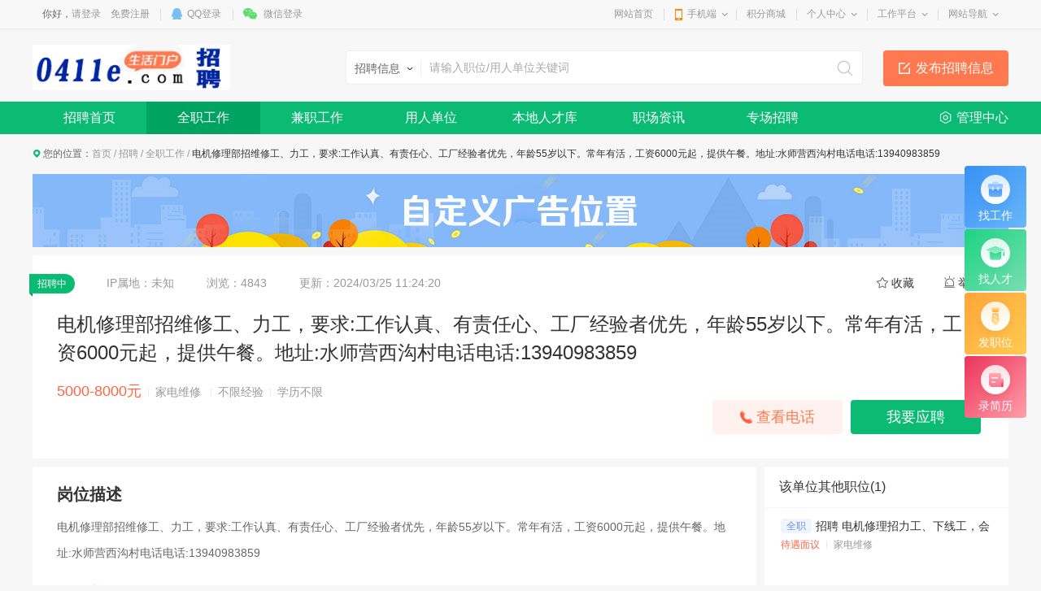

--- FILE ---
content_type: text/html; charset=utf-8
request_url: https://www.0411e.com/job/FullDetail_451
body_size: 15371
content:

<!DOCTYPE html>
<html>
<head>
<meta charset="utf-8" />

<title>电机修理部招维修工、力工，要求:工作认真、有责任心、工厂经验者优先，年龄55岁以下。常年有活，工资6000元起，提供午餐。地址:水师营西沟村电话电话:13940983859-水营电机修理-全职招聘详情-大连0411e.com</title>
<meta name="keywords" content="诚聘家电维修 、不限学历、不限经验、工资5000-8000元" />
<meta name="description" content="电机修理部招维修工、力工，要求:工作认真、有责任心、工厂经验者优先，年龄55岁以下。常年有活，工资6000元起，提供午餐。地址:水师营西沟村电话电话:13940983859" />

<link href="https://www.0411e.com/template/pc/main/default/skin/job_v10.css" type="text/css" rel="stylesheet" />
<style>
.g-desc01 span.display_no_{display:none}
.g-desc01 em.display_no_{display:none}
.jobtype-15 .joblist1{ display:none}
.jobtype-14 .joblist2{ display:none}
.m-pop .item-t1 span.sp3{color:#666}
.m-pop .form2 { padding:0 20px; font-size:14px;}
.m-pop .form2 .t2 h3{font-size:16px;font-weight:500;color:#333;line-height:23px;margin-bottom:12px}
.m-pop .form2 .t2{margin-bottom:16px;overflow:hidden}
.m-pop .a-19{ display: block; width: 200px; margin: 0 auto; font-size: 16px;border-radius:4px;height:37px;color:#fff;background-color:#0cbb73;text-align:center;line-height:37px;margin-bottom:20px}
.m-pop .inner .top1{height:47px;line-height:47px;text-align:center}
.m-pop .inner .top1 h3{font-size:16px;color:#999;font-weight:400}
.m-pop .inner .form2{padding:18px 12px 12px;overflow:hidden}
.m-pop .inner .form2 label{display:block;width:33.33%;float:left}
.m-pop .inner .form2 label input{position:absolute;left:-99999px}
.m-pop .inner .form2 label span{display:block;position:relative;height:31px;margin:0 4.5px 9px;line-height:31px;background-color:#f7f7f7;border-radius:4px;text-align:center;font-size:14px;color:#666}
.m-pop .inner .form2 label.checked span{background:rgba(12,187,115,.1); color:#0cbb73}
.m-pop .inner .form2 label.checked span i{display:block;position:absolute;top:0;right:0;width:15px;height:15px;background-position:-146px -249px}
.m-pop .inner .top1 .closes { cursor: pointer; position: absolute; top: 6px; right: 6px; width: 28px; height: 28px; background: url("https://www.0411e.com/template/pc/main/default/images/sys_tips_bg_x11.png") no-repeat -142px -17px;}
.jobtype-15 .g-tip02,.jobtype-14 .g-tip02 { height:20px; overflow:hidden;}
body .wrapper .content .display_truexueli_0 { display:inline;}
.wrapper .display_false2_1 { display:block;}
</style>
<style>
.wrapper .navWrap,.wrapper .fc_navWrap { background-color:;}
.wrapper .nav ul li a:hover,.wrapper .fc_navWrap .fc_nav li a:hover { background-color:;}
.wrapper .nav ul li a.select,.wrapper .fc_navWrap .fc_nav li a.select { background-color:;}
.footWrap .foot_Mid { background-color:;}
</style>
<link href="https://www.0411e.com/template/pc/main/default/skin/g2013.css" type="text/css" rel="stylesheet" />
<link href="https://www.0411e.com/template/pc/main/default/skin/common2013.css?timer=20200908" type="text/css" rel="stylesheet" />
<link href="https://www.0411e.com/template/pc/main/default/skin/head_8.css" type="text/css" rel="stylesheet" />
<script>window['UserCookieName']='mh163knew_www0411ecom_fuser';</script>
<script src="https://www.0411e.com/template/pc/main/default/js/jquery-3.7.0.min.js"></script>
<script src="https://www.0411e.com/template/pc/main/default/js/jquery.cookie.js"></script>
<script src="https://www.0411e.com/template/pc/main/default/js/jquery.qrcode.min.js"></script>
<script src="https://www.0411e.com/template/pc/main/default/js/common2013.js"></script>
<script src="https://www.0411e.com/template/pc/main/default/js/head8.js"></script>
</head>
<body>
<div class="wrapper head8">
<!--header-->
<div id="header">
	<div class="public-top-layout">
		<div class="topBar w-1200">
			<div class="quick-menu login_info" style="float:left;" id="login_info">
				<input type="hidden" value="" data-chrname="" data-isadmin="0" id="LoginUserInfo" />
				<script>jQuery(document).ready(function(){getLoginUserInfo("https://www.0411e.com/","https://www.0411e.com/template/pc/main/default/",'1','{$isweixinlogin}','{$Tempid}');});</script>
			</div>
			<div class="quick-menu">
			   <dl class="s"> 
				   <dt class="zn"><a href="https://www.0411e.com/">网站首页</a></dt>
			   </dl>
			   <dl class="xian"></dl>
			   <dl class="">
				<dt class="mobile2"><a href="javascript:void(0);">手机端</a><i></i></dt>
				<dd class="wap_node clearfix" style="right:0; left:auto;">
					<table cellpadding="0" cellspacing="0" border="0">
						<tr>
							<td class="list list_1"><div id="shoujiban_img" data-url="https://www.0411e.com/" style="padding:8px;"></div>手机版</td>
							<td class="list"><img src="../UploadFile/common/wechat//2022/07-06/cd571fd9-e08a-4742-91ed-f8efc134d62f.png" class="gongzhonghao_img" alt="dalian0411e" />微信公众号</td>
							<td class="list list_3 display0"><img src="" id="Wechatapp_10" alt="" />同城小程序</td>
							<td class="list list_3 display0"><img src="" id="Wechatapp_11" alt="" />房产小程序</td>
							<td class="list list_3 display0"><img src="" id="Wechatapp_13" alt="" />商城小程序</td>
							<td class="list list_3 display0"><img src="" id="Wechatapp_36" alt="" />招聘小程序</td>
							<td class="list list_3 display0"><img src="" id="Wechatapp_51" alt="" />相亲小程序</td>
						</tr>
					</table>
				  <div class="list"></div>
				</dd>
			  </dl>
			   <dl class="xian"></dl>
			   <dl class="s"> 
				   <dt class="zn"><a href="https://www.0411e.com/member/giftexchange">积分商城</a></dt>
			   </dl>
			   <dl class="xian"></dl>
			  <dl class="long">
				<dt><a href="https://www.0411e.com/member/">个人中心</a><i></i></dt>
				<dd>
				  <ul>
					<li><a href="https://www.0411e.com/member/userbasic">基本资料</a></li>
					<li class="display1"><a href="https://www.0411e.com/memberinfo/infomgr">我的信息</a></li>
					<li><a href="https://www.0411e.com/member/modifyuserpass">修改密码</a></li>
				  </ul>
				</dd>
			  </dl>
			  <dl class="xian"></dl>
			  <dl class="long">
				<dt><a href="javascript:void(0);">工作平台</a><i></i></dt>
				<dd>
				  <ul>
					<li class="display1"><a href="https://www.0411e.com/memberjob/companyjoblist" target="_blank">招聘平台</a></li>
					<li class="display1"><a href="https://www.0411e.com/memberhouse/agentmain" target="_blank">中介平台</a></li>
					<li class="display1"><a href="https://www.0411e.com/memberhouse/xinfangguanli" target="_blank">楼盘平台</a></li>
					<li class="display1"><a href="https://www.0411e.com/membermall/haodian" target="_blank">好店平台</a></li>
					<li class="display1"><a href="https://www.0411e.com/memberlove/hongniang" target="_blank">红娘平台</a></li>
					<li><a href="https://www.0411e.com/member/" target="_blank">会员中心</a></li>
				  </ul>
				</dd>
			  </dl>
			  <dl class="xian"></dl>
			  <dl class="long">
				<dt><a href="javascript:void(0);">网站导航</a><i></i></dt>
				<dd>
				  <ul>
					<li><a href="https://www.0411e.com/notice/noticelist">网站公告</a></li>
				  </ul>
				</dd>
			  </dl>
			</div>
		</div>
	</div>
	<div class="header">
		<div class="clearfix w-1200 po_re" id="header_wrap" style="z-index:2;">
			<div style="display:none;" id="ind_head_cb"><div class="head_ad w-1200"><div id="adv_forum_home_full"></div></div></div>
			<div class="logo fl">
				<a href="https://www.0411e.com/"><img src="/UploadFile/image/2022/07-06/20220706111333_36280.jpg" alt="大连0411e.com" /></a>
			</div>
			<a href="/memberinfo/InfoPublish" id="header_wrap_btn" class="hea_bot display1" data-ishouseshow="1" data-isjobshow="1">我要发布信息</a>
			<div class="search fr" id="header_wrap_search"><form id="searchform1" target="_blank" action="/common/search">
				<input type="hidden" id="keyword_c" name="searchtype" value="1" />
				<div class="nav_bbs" id="nav">
					<p class="set">生活信息</p>
					<ul class="keyword_new">
						<li data-val="1" class="display1">生活信息</li>
						<li data-val="7" class="display1">二手房</li>
						<li data-val="6" class="display1">出租房</li>
						<li data-val="8" class="display1">商铺门面</li>
						<li data-val="13" class="display1">新楼盘</li>
						<li data-val="11" class="display1">小区</li>
						<li data-val="10" class="display1">中介门店</li>
						<li data-val="20" class="display1">文章资讯</li>
						<li data-val="3" class="display1">招聘信息</li>
						<li data-val="14" class="display1">社区搜索</li>
					</ul>
				</div><input type="text" name="search" class="search_text" x-webkit-speech placeholder="请输入关键字" />
				<input type="submit" value="搜索" class="search_sub" />
				</form>
			</div>
			
			
			<div class="header_search_house" id="header_wrap_search_house" style="display:none;">
				<ul class="keyword_tab clearfix">
					<li data-val="13" class="item on">新房</li>
					<li data-val="7" class="item">二手房</li>
					<li data-val="6" class="item">出租房</li>
					<li data-val="11" class="item">小区</li>
				</ul>
				<form target="_blank" id="searchform2" action="/common/search">
					<input type="hidden" id="keyword_h" name="searchtype" value="13" />
					<input type="text" name="search" id="search_keywords" class="search_text" x-webkit-speech placeholder="搜索楼盘名称、楼盘位置、开发商…" autocomplete="off" />
					<input type="submit" value="搜索" class="search_sub" />
				</form>
				<ul class="header_search_house_po" id="header_search_house_po"></ul>
			</div>
			
			
			<div class="header_menu_house" id="header_wrap_menu_house" style="display:none;">
				<div class="right"><a href="/memberhouse/publishhouse">发布房源</a></div>
				<div class="left"><a href="/house/onesearch" target="_blank" class="hezuo" id="header_search_house_isloupanuser" data-val="{$isloupanuser}">楼盘合作</a><a href="/memberhouse/mendianapply" target="_blank" class="ruzhu" id="header_search_house_iszhongjie" data-val="{$iszhongjie}">中介入驻</a></div>
			</div>
			
			
			
		</div>
		<div class="navWrap clearfix">
			<div class="nav w-1200" id="channel_nav">
				<ul>
					
					<li><a href="https://www.0411e.com/" target="" style="color:;">首页</a></li>
					
					<li><a href="/info/" target="" style="color:;">信息</a></li>
					
					<li><a href="/job/" target="" style="color:;">招聘</a></li>
					
					<li><a href="/house/" target="" style="color:;">房产</a></li>
					
					<li><a href="/love/" target="" style="color:;">相亲</a></li>
					
					<li><a href="/article/" target="" style="color:;">资讯</a></li>
					
					<li><a href="/mall/haodian" target="" style="color:;">好店</a></li>
					
					<li><a href="/mall/" target="" style="color:;">商城</a></li>
					
					<li><a href="/active/" target="" style="color:;">活动</a></li>
					
					<li><a href="/tieba/" target="" style="color:;">社区</a></li>
					
				</ul>
			</div>
		</div>
	</div>
</div>
<div class="content w-1200 clearfix">
</div>
<div class="fc_navWrap clearfix">
	<div class="fc_nav w-1200" id="job_nav">
		<ul>
			
			<li><a href="/job/index" target="" style="color:;">招聘首页</a></li>
			
			<li><a href="/job/fulllist" target="" style="color:;">全职工作</a></li>
			
			<li><a href="/job/partlist" target="" style="color:;">兼职工作</a></li>
			
			<li><a href="/job/companylist" target="" style="color:;">用人单位</a></li>
			
			<li><a href="/job/resumelist" target="" style="color:;">本地人才库</a></li>
			
			<li><a href="/job/newslist" target="" style="color:;">职场资讯</a></li>
			
			<li><a href="/job/zhuanchang" target="" style="color:;">专场招聘</a></li>
			
			<li class="lastli"><a href="https://www.0411e.com/memberjob/companyjoblist" target="_blank">管理中心</a></li>
		</ul>
	</div>
</div>
<div class="m-aside">
	<div class="item s1">
		<a href="https://www.0411e.com/job/fulllist">
			<div class="icon">
				<img src="https://www.0411e.com/template/pc/main/default/images/job/f1-icon01.png" alt="" />
			</div>
			<h3>找工作</h3>
		</a>
	</div>
	<div class="item s2">
		<a href="https://www.0411e.com/job/resumelist">
			<div class="icon">
				<img src="https://www.0411e.com/template/pc/main/default/images/job/f1-icon02.png" alt="" />
			</div>
			<h3>找人才</h3>
		</a>
	</div>
	<div class="item s3">
		<a href="/memberjob/publishfulltimejob">
			<div class="icon"><img src="https://www.0411e.com/template/pc/main/default/images/job/f1-icon03.png" alt="" /></div>
			<h3>发职位</h3>
		</a>
	</div>
	<div class="item s4">
		<a href="/memberjob/myresume">
			<div class="icon"><img src="https://www.0411e.com/template/pc/main/default/images/job/f1-icon04.png" alt="" /></div>
			<h3>录简历</h3>
		</a>
	</div>
	<div class="item s5" id="goTop" style="display:none;">
		<a href="javascript:;" class="js-top">
			<div class="icon"><img src="https://www.0411e.com/template/pc/main/default/images/job/f1-icon05.png" alt="" /></div>
			<h3>返回顶部</h3>
		</a>
	</div>
</div>
<div class="w-1200">
	<div class="po_hder" id="po_hder">
		<div class="m-tit01 w-1200">
			<h3><span>电机修理部招维修工、力工，要求:工作认真、有责任心、工厂经验者优先，年龄55岁以下。常年有活，工资6000元起，提供午餐。地址:水师营西沟村电话电话:13940983859</span><em class="g-tip03 display0">顶</em><em class="g-tip03 tip02 display0">荐</em><em class="g-tip03 tip03 display0">急</em></h3>
			<div class="g-desc01">
				<p><span class="price"><i>5000-8000元</i></span><em></em>家电维修 <em></em>不限经验<font class="display0 display_truexueli_0"><em></em>学历不限</font><font class="display0"><em></em>不限以上学历</font></p>
			</div>
			<div class="bottom">
				<div class="g-btn02 display1">
					<div class="item s1"><a href="#" onclick="return toCall();"><span>查看电话</span></a></div>
					<div class="item s2"><a href="#" onclick="return toJob();" id="toJobBtn2">我要应聘</a></div>
				</div>
				<div class="g-btn02 display0 display_false_1" style="background-color: #f3f3f3; padding: 0 20px; line-height: 40px; border-radius: 4px; font-size: 14px; color: #999;">
					信息已经过期，联系方式已屏蔽
				</div>
			</div>
		</div>
	</div>
	
	
	<div class="cur">您的位置：<a href="https://www.0411e.com/">首页</a> <em>/</em> <a href="https://www.0411e.com/job/">招聘</a> <em>/</em> <a href="https://www.0411e.com/job/fulllist">全职工作</a> <em>/</em> <span>电机修理部招维修工、力工，要求:工作认真、有责任心、工厂经验者优先，年龄55岁以下。常年有活，工资6000元起，提供午餐。地址:水师营西沟村电话电话:13940983859</span></div>
	
<!-- type 3自定义 2轮播图 1图片 -->

<div class="x15sdv display_3_3"><p><img src="https://www.0411e.com/UploadFile/image/20190513/20190513112341_37170.jpg" alt=""/></p></div>
<div class="x15sdv display_1_3"><p><a target="_blank" href=""><img src="https://www.0411e.com/" /></a></p></div>

	<div class="display0 display_false2_0" style="color:#ff9501; background-color:#fdfdf2; border:1px solid #faf0d9; text-align:center; padding:10px 0;margin-top:10px; font-size:14px;">信息未审核或下架中，当前页面为预览效果，仅管理员可见</div>
	<!-- m-tit01 -->
	<div class="m-box02 m-tit01" style="margin-top:10px;">
		<div class="content">
			<div class="top fix">
				<div class="right">
					<!-- g-btn01 -->
					 <div class="g-btn01">
							<div class="item s1"><a href="javascript:void(0);" onClick="return toFav(this);" id="toFav" class="ico js-select"><span class="normal">收藏</span><span class="select">已收藏</span></a></div>
							<!--<div class="item s2" id="share_node">
								<a href="javascript:void(0);" class="ico bds_more">分享</a>
								<div class="share_node_inner">
									<div class="l">分享到：</div>
									<div class="l"></div>
								</div>
								
							</div>-->
							<div class="item s3"><a href="javascript:;" class="ico" id="myJubao">举报</a></div>
						</div>
					<!-- g-btn01 end -->
				</div>
				<div class="left">
					<p>
					<em class="g-tip04 display1">招聘中</em><em class="g-tip04 s4 display0 display_false_1">已过期</em>
					<span>IP属地：<font id="ipadd" data-val="123.185.86.188">未知</font></span>
					<span>浏览：4843</span>
					<span>更新：<span class="time update_time">2024/03/25 11:24:20</span></span>
					</p>
				</div>
			</div>
			<h3><span>电机修理部招维修工、力工，要求:工作认真、有责任心、工厂经验者优先，年龄55岁以下。常年有活，工资6000元起，提供午餐。地址:水师营西沟村电话电话:13940983859</span><em class="g-tip03 display0">顶</em><em class="g-tip03 tip02 display0">荐</em><em class="g-tip03 tip03 display0">急</em></h3>
			<div class="g-desc01">
				<p><span class="price"><i>5000-8000元</i></span><em></em>家电维修 <em></em>不限经验<font class="display0 display_truexueli_0"><em></em>学历不限</font><font class="display0"><em></em>不限以上学历</font></p>
			</div>
			<div class="bottom">
				<div class="g-btn02 display1">
					<div class="item s1"><a href="#" onClick="return toCall();"><span>查看电话</span></a></div>
					<div class="item s2"><a href="#" onClick="return toJob();" id="toJobBtn">我要应聘</a></div>
				</div>
				<div class="g-btn02 display0 display_false_1" style="background-color: #f3f3f3; padding: 0 20px; line-height: 40px; border-radius: 4px; font-size: 14px; color: #999;">
					信息已经过期，联系方式已屏蔽
				</div>
				<div class="g-tip02">
					
				</div>
			</div>
		</div>
	</div>

	<!-- m-tit01 -->
	<!-- row-main -->
	<div class="row-main">
		<div class="col-main m-box" id="colmain">
					<div class="m-desc01">
						<div class="item s1">
							<h2>岗位描述</h2>
							<div class="desc">电机修理部招维修工、力工，要求:工作认真、有责任心、工厂经验者优先，年龄55岁以下。常年有活，工资6000元起，提供午餐。地址:水师营西沟村电话电话:13940983859</div>
						</div>
				<div class="item s2">
					<h2>用人单位</h2>
					
					<div class="f-tit01">
						<div class="pic">
							<a href="CompanyDetail_211">
								<img src="https://www.0411e.com/" onerror="this.src='https://www.0411e.com/template/pc/main/default/images/company_nofind.png';this.onerror='';" alt=""/>
							</a>
						</div>
						<div class="txt">
							<h3><a href="CompanyDetail_211" id="chrloupan">水营电机修理</a>
							<em class="g-tip01 display0">名企</em>
							<em class="g-tip01 tip02 display0">已认证</em></h3>
							<div class="g-desc01">
								<p>个体商户 · 10-20人 · 生产制造</p>
							</div>
						</div>
					</div>
					
				</div>
				
				<script>window['gpsx']='121.2852';window['gpsy']='38.81858';</script>
				<div class="item s3">
					<h2>工作地址</h2>
					<div class="map" data-gpsx="121.2852" data-gpsy="38.81858" >
						<div class="pos"><span>旅顺口区水师营 旅顺水师营</span></div>
						<div id="allmap"></div>
					</div>
				</div>
				
			</div>
		</div>
		<div class="col-aside m-box" id="colsub">
			<!-- g-tit04 -->
			<div class="g-tit04">
				<h2>该单位其他职位(<span class="job_num">1</span>)</h2>
			</div>
			<!-- g-tit04 end -->
			<!-- 企业其他岗位 -->
			<div class="m-fq04">
				<ul class="ul-fq04">
				
				<li class="jobtype-14">
					<div class="inner">
						<h3 class="joblist1"><em class="g-tip05">全职</em><a href="fulldetail_422">招聘 电机修理招力工、下线工，会电焊者优先</a></h3>
						<h3 class="joblist2"><em class="g-tip05 tip02">兼职</em><a href="partdetail_422">招聘 电机修理招力工、下线工，会电焊者优先</a></h3>
						<div class="g-desc01">
							<p class="joblist1"><span class="price">待遇面议</span><em></em>家电维修 </p>
							<p class="joblist2"><span class="price display0">0元/月</span><span class="price display0 display_false_0">面议</span><em></em>家电维修 </p>
						</div>
						<div class="g-tip02">
							
						</div>
					</div>
				</li>
				
				</ul>
			</div>
		</div>
	</div>
	<div class="g-tit05">
		<h2><span>为您推荐</span></h2>
		<a href="fulllist" class="more">更多职位</a>
	</div>
	<!-- 推荐岗位 -->
	<div class="m-fq06">
		<ul class="ul-fq02 ul-fq02-02 fix" id="job_list">
		
		<li>
		<div class="inner">
			<div class="tit">
				<div class="time">2026/01/17 19:18:46</div>
				<div class="con">
					<h3><a href="fulldetail_535">旅顺船舶配件加工厂招聘 质检员一人 月薪3500---4500 有工作经验者优先 </a>
						<em class="g-tip03 display1">顶</em>
						<em class="g-tip03 tip02 display1">荐</em>
						<em class="g-tip03 tip03 display1">急</em>
					</h3>
					<div class="g-desc01">
						<p><span class="price display_no_3000-5000元">3000-5000元</span><em></em>其他工人</p>
					</div>
				</div>
				<div class="tit-bottom">
					<a href="fulldetail_535" class="g-more03">应聘</a>
					<div class="g-tip02">
						
					</div>
				</div>
			</div>
			<div class="bottom">
				<h5><a href="CompanyDetail_294">旅顺船舶配件加工厂</a><em class="g-tip01 display0">名企</em></h5>
			</div>
		</div>
		</li>
		
		<li>
		<div class="inner">
			<div class="tit">
				<div class="time">2026/01/13 12:10:53</div>
				<div class="con">
					<h3><a href="fulldetail_530">招聘岗位：船舶内装工人，技术熟练会看图纸优先，无经验学徒/辅助工，男，年龄不超过57周岁。工作地点：1大连造船厂-大连项目部 2大连辽南船厂~旅顺项目部</a>
						<em class="g-tip03 display1">顶</em>
						<em class="g-tip03 tip02 display1">荐</em>
						<em class="g-tip03 tip03 display1">急</em>
					</h3>
					<div class="g-desc01">
						<p><span class="price display_no_8000元以上">8000元以上</span><em></em>其他工人</p>
					</div>
				</div>
				<div class="tit-bottom">
					<a href="fulldetail_530" class="g-more03">应聘</a>
					<div class="g-tip02">
						
					</div>
				</div>
			</div>
			<div class="bottom">
				<h5><a href="CompanyDetail_293">大连造船厂-大连项目部，大连辽南船厂~旅顺项目部</a><em class="g-tip01 display0">名企</em></h5>
			</div>
		</div>
		</li>
		
		<li>
		<div class="inner">
			<div class="tit">
				<div class="time">2025/12/21 19:43:13</div>
				<div class="con">
					<h3><a href="fulldetail_529">旅顺帝医时珍筋骨堂招聘女服务员若干名（年龄60岁以下），要求服务热情，有无经验均可 工资面议。电话：15504957087</a>
						<em class="g-tip03 display1">顶</em>
						<em class="g-tip03 tip02 display1">荐</em>
						<em class="g-tip03 tip03 display1">急</em>
					</h3>
					<div class="g-desc01">
						<p><span class="price display_no_待遇面议">待遇面议</span><em></em>服务员</p>
					</div>
				</div>
				<div class="tit-bottom">
					<a href="fulldetail_529" class="g-more03">应聘</a>
					<div class="g-tip02">
						
					</div>
				</div>
			</div>
			<div class="bottom">
				<h5><a href="CompanyDetail_292">旅顺帝医时珍筋骨堂</a><em class="g-tip01 display0">名企</em></h5>
			</div>
		</div>
		</li>
		
		<li>
		<div class="inner">
			<div class="tit">
				<div class="time">2025/11/18 07:44:37</div>
				<div class="con">
					<h3><a href="fulldetail_528">旅顺海峰家具招送货工13555987333</a>
						<em class="g-tip03 display1">顶</em>
						<em class="g-tip03 tip02 display1">荐</em>
						<em class="g-tip03 tip03 display1">急</em>
					</h3>
					<div class="g-desc01">
						<p><span class="price display_no_待遇面议">待遇面议</span><em></em>快递配送员</p>
					</div>
				</div>
				<div class="tit-bottom">
					<a href="fulldetail_528" class="g-more03">应聘</a>
					<div class="g-tip02">
						
					</div>
				</div>
			</div>
			<div class="bottom">
				<h5><a href="CompanyDetail_291">旅顺海峰家具</a><em class="g-tip01 display0">名企</em></h5>
			</div>
		</div>
		</li>
		
		<li>
		<div class="inner">
			<div class="tit">
				<div class="time">2025/11/08 17:19:32</div>
				<div class="con">
					<h3><a href="fulldetail_527">招聘美容师，寻找志同道合的你，年龄20至45岁之间，形象气质佳，无纹身及明显体味，无传染性疾病 -熟练操作面部护理，身体护理等基础项目</a>
						<em class="g-tip03 display1">顶</em>
						<em class="g-tip03 tip02 display1">荐</em>
						<em class="g-tip03 tip03 display1">急</em>
					</h3>
					<div class="g-desc01">
						<p><span class="price display_no_待遇面议">待遇面议</span><em></em>美容师</p>
					</div>
				</div>
				<div class="tit-bottom">
					<a href="fulldetail_527" class="g-more03">应聘</a>
					<div class="g-tip02">
						
					</div>
				</div>
			</div>
			<div class="bottom">
				<h5><a href="CompanyDetail_290">旅顺区内美容院</a><em class="g-tip01 display0">名企</em></h5>
			</div>
		</div>
		</li>
		
		<li>
		<div class="inner">
			<div class="tit">
				<div class="time">2025/09/27 10:32:45</div>
				<div class="con">
					<h3><a href="fulldetail_525">旅顺犟皮匠招聘打杂工1名，45岁以下(工作时间早8点到16点)，缝纫工1名，男女不限 年龄不限(工作时间早8晚17点) 电话:13591315627</a>
						<em class="g-tip03 display1">顶</em>
						<em class="g-tip03 tip02 display1">荐</em>
						<em class="g-tip03 tip03 display1">急</em>
					</h3>
					<div class="g-desc01">
						<p><span class="price display_no_待遇面议">待遇面议</span><em></em>保洁</p>
					</div>
				</div>
				<div class="tit-bottom">
					<a href="fulldetail_525" class="g-more03">应聘</a>
					<div class="g-tip02">
						
					</div>
				</div>
			</div>
			<div class="bottom">
				<h5><a href="CompanyDetail_289">犟皮匠招聘</a><em class="g-tip01 display0">名企</em></h5>
			</div>
		</div>
		</li>
		
		<li>
		<div class="inner">
			<div class="tit">
				<div class="time">2025/09/22 19:23:45</div>
				<div class="con">
					<h3><a href="fulldetail_524">旅顺水师营招聘力工、维修工 男女不限  年龄55岁以下，工资6500元起   ，地址：水师营，电话：13940983859</a>
						<em class="g-tip03 display1">顶</em>
						<em class="g-tip03 tip02 display1">荐</em>
						<em class="g-tip03 tip03 display1">急</em>
					</h3>
					<div class="g-desc01">
						<p><span class="price display_no_5000-8000元">5000-8000元</span><em></em>其他工人</p>
					</div>
				</div>
				<div class="tit-bottom">
					<a href="fulldetail_524" class="g-more03">应聘</a>
					<div class="g-tip02">
						
					</div>
				</div>
			</div>
			<div class="bottom">
				<h5><a href="CompanyDetail_288">旅顺水师营招聘</a><em class="g-tip01 display0">名企</em></h5>
			</div>
		</div>
		</li>
		
		<li>
		<div class="inner">
			<div class="tit">
				<div class="time">2025/09/06 11:57:21</div>
				<div class="con">
					<h3><a href="fulldetail_523">大连辽南船厂食堂诚聘厨师 五险一金|加班工资另计|每年免费体检 我们期待您的加入!详询刘先生电话15642679617</a>
						<em class="g-tip03 display1">顶</em>
						<em class="g-tip03 tip02 display1">荐</em>
						<em class="g-tip03 tip03 display1">急</em>
					</h3>
					<div class="g-desc01">
						<p><span class="price display_no_待遇面议">待遇面议</span><em></em>厨师</p>
					</div>
				</div>
				<div class="tit-bottom">
					<a href="fulldetail_523" class="g-more03">应聘</a>
					<div class="g-tip02">
						
					</div>
				</div>
			</div>
			<div class="bottom">
				<h5><a href="CompanyDetail_287">大连辽南船厂食堂</a><em class="g-tip01 display1">名企</em></h5>
			</div>
		</div>
		</li>
		
		<li>
		<div class="inner">
			<div class="tit">
				<div class="time">2025/08/21 11:32:52</div>
				<div class="con">
					<h3><a href="fulldetail_522">招聘办公室文员 年龄：25-45周岁(已婚已育)，工作时间：周  至周  一  :  -  : 周六   周休  一 天。 联系电话：13500780869</a>
						<em class="g-tip03 display1">顶</em>
						<em class="g-tip03 tip02 display1">荐</em>
						<em class="g-tip03 tip03 display1">急</em>
					</h3>
					<div class="g-desc01">
						<p><span class="price display_no_待遇面议">待遇面议</span><em></em>文员</p>
					</div>
				</div>
				<div class="tit-bottom">
					<a href="fulldetail_522" class="g-more03">应聘</a>
					<div class="g-tip02">
						
					</div>
				</div>
			</div>
			<div class="bottom">
				<h5><a href="CompanyDetail_286">招聘办公室文员</a><em class="g-tip01 display0">名企</em></h5>
			</div>
		</div>
		</li>
		
		<li>
		<div class="inner">
			<div class="tit">
				<div class="time">2025/08/14 13:02:37</div>
				<div class="con">
					<h3><a href="fulldetail_521">旅顺双岛饭店招聘服务员、工资待遇优厚、有意者联系15712388057</a>
						<em class="g-tip03 display1">顶</em>
						<em class="g-tip03 tip02 display1">荐</em>
						<em class="g-tip03 tip03 display1">急</em>
					</h3>
					<div class="g-desc01">
						<p><span class="price display_no_待遇面议">待遇面议</span><em></em>服务员</p>
					</div>
				</div>
				<div class="tit-bottom">
					<a href="fulldetail_521" class="g-more03">应聘</a>
					<div class="g-tip02">
						
					</div>
				</div>
			</div>
			<div class="bottom">
				<h5><a href="CompanyDetail_285">双岛饭店</a><em class="g-tip01 display0">名企</em></h5>
			</div>
		</div>
		</li>
		
		</ul>
	</div>
</div>
</div>
<div class="footWrap clearfix" id="footer">
	<div class="foot_Top clearfix">
		<div class="foot_box clearfix">
			<div class="foot_TL">
				<h2>客服电话</h2>
				<span>13322250308</span>
				<p>工作时间 周一至周五 8:00-17:30</p>
				<b>客服QQ<a href="//wpa.qq.com/msgrd?v=3&uin=1225670232&site=qq&menu=yes" target="_blank"><img src="https://www.0411e.com/template/pc/main/default/images/qq_jt.png" alt="点击咨询"></a></b>
			</div>
			<div class="foot_TM">
				
				<dl>
					<dt>信息</dt>
					
					<dd><a href="/info/list_20_1_-1_-1_0_0_0_2911_-1_-1.html" style="color:#000000;" target="_blank">二手市场</a></dd>
					
					<dd><a href="/info/list_20_1_-1_-1_0_0_0_376_-1_-1.html" style="color:;" target="">生活服务</a></dd>
					
					<dd><a href="/info/list_20_1_-1_-1_0_0_0_377_-1_-1.html" style="color:;" target="">商业服务</a></dd>
					
					<dd><a href="/memberinfo/InfoPublish.html" style="color:;" target="">发布信息</a></dd>
					
				</dl>
				
				<dl>
					<dt>招聘</dt>
					
					<dd><a href="/job/fulllist.html?key=0" style="color:;" target="">找工作</a></dd>
					
					<dd><a href="/job/resumelist.html" style="color:;" target="">找人才</a></dd>
					
					<dd><a href="/memberjob/publishfulltimejob" style="color:;" target="">发招聘</a></dd>
					
					<dd><a href="/memberjob/myresume" style="color:;" target="">录简历</a></dd>
					
				</dl>
				
				<dl>
					<dt>房产</dt>
					
					<dd><a href="/house/loupan.html" style="color:;" target="">新楼盘</a></dd>
					
					<dd><a href="/house/chuzhu.html" style="color:;" target="">出租房</a></dd>
					
					<dd><a href="/house/shoulou.html" style="color:;" target="">二手房</a></dd>
					
					<dd><a href="/memberhouse/publishhouse" style="color:;" target="">发房源</a></dd>
					
				</dl>
				
				<dl>
					<dt>相亲</dt>
					
					<dd><a href="/love/" style="color:;" target="">找男友</a></dd>
					
					<dd><a href="/love/" style="color:;" target="">找女友</a></dd>
					
					<dd><a href="/love/" style="color:;" target="">来加入</a></dd>
					
					<dd><a href="/love/" style="color:;" target="">找红娘</a></dd>
					
				</dl>
				
				<dl>
					<dt>社区</dt>
					
					<dd><a href="/tieba/list_20_1_0_0_-1_2258_0_-1_-1.html" style="color:;" target="">大连专区</a></dd>
					
					<dd><a href="/tieba/list_20_1_0_0_-1_2261_0_-1_-1.html" style="color:;" target="">曝光曝料</a></dd>
					
					<dd><a href="/tieba/list_20_1_0_0_-1_2268_0_-1_-1.html" style="color:;" target="">我要求助</a></dd>
					
					<dd><a href="/tieba/list_20_1_0_0_-1_2269_0_-1_-1.html" style="color:;" target="">为您服务</a></dd>
					
				</dl>
				
			</div>
			<div class="foot_TR">
				<div class="TR_LL">
					<p>微信公众号</p>
					<a href="javascript:void(0);"><img src="https://www.0411e.com/../UploadFile/common/wechat//2022/07-06/cd571fd9-e08a-4742-91ed-f8efc134d62f.png" class="gongzhonghao_img" alt="dalian0411e" /></a> 
				</div>
				<div class="TR_LL" style="margin-left: 15px;">
					<p>微信客服号</p>
					<a href="javascript:void(0);"><img src="https://www.0411e.com//UploadFile/image/2022/07-11/20220711100535_54290.jpg" alt="" /></a> 
				</div>
			</div>
		</div>
	</div>
	<div class="foot_Mid clearfix">
		<div class="foot_MC">
			<ul class="clearfix">
				<li class="first"><a href="javascript:void(0);" onClick="window.external.AddFavorite('https://www.0411e.com/','大连0411e.com');return false;">加为收藏</a></li>
				<li><a href="/Common/webinfo_13">联系我们</a></li><li><a href="/Common/webinfo_14">免责声明</a></li><li><a href="/Common/webinfo_12">招聘信息</a></li><li><a href="/Common/webinfo_11">广告服务</a></li><li><a href="/Common/webinfo_10">服务条款</a></li><li><a href="/Common/webinfo_7">关于我们</a></li>
			</ul>
		</div>
	</div>
	<div class="foot_Bot clearfix">
		<div style="margin-bottom:10px;"></div>
		<a href="http://beian.miit.gov.cn/" target="_blank">辽ICP备16007262号</a> <script type="text/javascript">var cnzz_protocol = (("https:" == document.location.protocol) ? " https://" : " http://");document.write(unescape("%3Cspan id=&#39cnzz_stat_icon_5858171&#39%3E%3C/span%3E%3Cscript src=&#39" + cnzz_protocol + "s5.cnzz.com/stat.php%3Fid%3D5858171%26show%3Dpic&#39 type=&#39text/javascript&#39%3E%3C/script%3E"));</script>
	</div>
</div>
</div>
</div>
<div class="mask" id="mask" style="display: none;"></div>
<div class="m-pop m-pop3" id="win09" style="right:0; width:auto; height:auto;">
	<div class="inner" style="position:static;">
		<div class="top1">
			<a href="#" class="closes"></a>
			<h3>我要举报</h3>
		</div>
		<div class="form2" id="formJubao">
				<div class="t2">
					<h3>无法联系到招聘方</h3>
					<div class="box" role="radio">
						<label><span>空号<i></i></span></label>
						<label><span>非招聘方接听<i></i></span></label>
					</div>
				</div>
				<div class="t2">
					<h3>举报单位虚假</h3>
					<div class="box" role="radio">
						<label><span>地址虚假<i></i></span></label>
						<label><span>薪资虚假<i></i></span></label>
						<label><span>代招冒充直招<i></i></span></label>
						<label><span>非招聘贴<i></i></span></label>
						<label><input type="radio" /><span>单位不存在<i></i></span></label>
						<label><span>其他<i></i></span></label>
						<label><span>涉嫌就业歧视<i></i></span></label>
						<label><span>招聘职位虚假<i></i></span></label>
					</div>
				</div>
				<div class="t2">
					<h3>举报单位违法</h3>
					<div class="box" role="radio">
						<label>
							<span>涉黄<i></i></span>
						</label>
						<label>
							<span>诈骗/收费<i></i></span>
						</label>
						<label>
							<span>欠薪<i></i></span>
						</label>
					</div>
				</div>
				<a href="#" id="submitJubao" class="a-19">提交举报</a>
		</div>
	</div>
</div>
<div class="m-pop m-pop03 js-popwindow" id="win-004" style="display:none;">
	<a href="javascript:;" class="close js-close"></a>
	<h3>联系电话</h3>
	<div class="tel">
		<a href="tel:13940983859">13940983859</a>
	</div>
</div>
<!-- <script type="text/javascript" src="//api.map.baidu.com/api?v=3.0&ak=wSctsBcUimHH7wqPO70NtA6gnAAav6K6"></script> -->
<script src="https://www.0411e.com/template/pc/main/default/js/select.jQuery.js"></script>
<script src="https://www.0411e.com/template/pc/main/default/js/job2018.js"></script>
<script>
var nowdomain ="https://www.0411e.com/";
window['siteUrl'] = 'https://www.0411e.com/';
window['ACTIVEID'] = '451';
window['isJobNav'] = '/job/fulllist';
window['needResumeToPhone'] = '0';
$(function() {
	$('#mySle').selectbox();
	$(document).modCity();
	$('#fabu').showMore();
	$('#weixin').showMore();
	$('#goTop').fixedBar();
	$('#ipadd').getIpRegion({isUserId:false})
	$(window).bind("scroll",function(){
		var d = $(document).scrollTop(),po_hder=$('#po_hder');
		if(d>100){
			po_hder.show();
		}else{
			po_hder.hide();
		}
	});
	
	
	var colmain = $('#colmain');
	var colsub = $('#colsub');
	if(colmain.height() > colsub.height()){
		colsub.css({'height':colmain.height()+'px'});
	}else{
		colmain.css({'height':colsub.height()+'px'});
	}
	//$(".m-fq04").css({ "min-height" :  $(".m-desc01").height() +8 });

	setMap();
	$('#share_node').hover(function(){$(this).toggleClass('open');});
	if('1'==='0'){$('#toFav').parent().addClass('on');}
	//修改列表
	var job_num = $('#job_list li').length , job_index = 1;
	$('#job_list').find('li').each(function(){
		var node = $(this).find('.time') , update_time = node.html();
		if( update_time !==''){
			node.html( formatTime_diff(new Date( update_time ).getTime()) );
		}
		if ( job_num > 3 && job_num < 6){
			if( job_index > 3){
				$(this).hide();
			}
		} else if( job_num > 6 && job_num < 9){
			if( job_index > 6){
				$(this).hide();
			}
		}else if( job_num > 9 ){
			if( job_index > 9){
				$(this).hide();
			}
		}
		job_index += 1;
	});

	//格式化更新时间
	var time = $('.update_time') , update_time = time.html();
	if( update_time !==''){
		time.html( formatTime_cn(new Date( update_time ) ) );
	}
	ifFulltimeApplicationExsit();
	$('#win-004').find('.close').click(function(e){
		$('#win-004').fadeOut();$('#mask').fadeOut();
	});
	var adlinkList = $('.x15sdv').find('img');
	adlinkList.each(function(){$(this).parent().append('<s class="mm"></s>');});
});
// 百度地图API功能
function setMap(){
	if(window['gpsx']==='0'||window['gpsy']==='0'){
		$('#allmap').hide();
		return;
	}
	var map = new BMap.Map("allmap");
	var point = new BMap.Point(window['gpsx'],window['gpsy']);
	var myIcon = new BMap.Icon("https://www.0411e.com/template/pc/main/default/images/job/poi.png", new BMap.Size(22, 28));
	var marker2 = new BMap.Marker(point,{icon: myIcon});
	map.addOverlay(marker2);
	var opts = {
		position: point, // 指定文本标注所在的地理位置
		offset: new BMap.Size(0, -80) //设置文本偏移量
	}
	var label = new BMap.Label($('#chrloupan').html(), opts); // 创建文本标注对象
	label.setStyle({
		height: "60px",
		lineHeight: "60px",
	});
	map.addOverlay(label);
	map.enableScrollWheelZoom();
	map.centerAndZoom(point, 18);
}
function toJob(){
	if($('#LoginUserInfo').val()===''||$('#LoginUserInfo').val()==='0'){
		MSGwindowShow('house','1','您还没有登录哦！','/member/login.html?from='+encodeURIComponent(window.location.href),'',{icotype:'waring',btntype:'',btntxt:'我要去登录',bd2txt:'',isCloseBtn:true});
		return false;
	}
	if(window['FulltimeApplicationExsit'] === true){return false;}
	var url = '/api/JobResume/GetMyResume';
	$.ajax({
		url:url,
		success:function(res){
			if(typeof res.iserror !== 'undefined' && res.iserror === 1){
				MSGwindowShow('house','1','您还没有填写简历哦！','/memberjob/myresume?zhiweiid='+window['ACTIVEID']+'&zhiweiname='+encodeURIComponent('家电维修 ')+'&companyname='+encodeURIComponent($('#chrloupan').html()),'',{icotype:'waring',btntype:'',btntxt:'我要去填写简历',bd2txt:'',isCloseBtn:true});
				return;
			};
			if(res.Id!==0){
				MSGwindowShow('house','6','您确定要申请该职位吗','','',{icotype:'waring',btntype:'',btntxt:'立即申请',bd2txt:'',isCloseBtn:true});
			}
		},
		error:function(message){  
			MSGwindowShow('house','0','操作失败了！','','');
		}
	});
}
function MSGwindowShow_curPage2(){
	toJob();
}
function MSGwindowShow_curPage(){//正式确定申请职位
	var url = '/api/JobPost/PostApply?postId='+window['ACTIVEID'];
	$.ajax({
		url:url,
		type:"POST",
		dataType:"json",
		contentType:"application/json;charset=utf-8",
		success:function(res){
			if(typeof res.iserror !== 'undefined' && res.iserror === 1){
				MSGwindowShow('house','0',res.data,'','',{icotype:'waring',btntype:'',btntxt:'我知道了',bd2txt:'',isCloseBtn:true});
				return;
			}
			MSGwindowShow('house','0','恭喜，申请成功!','','',{icotype:'success',btntype:'',btntxt:'我知道了',bd2txt:'我们已经将您的简历送达至'+$('#chrloupan').html()+'，职位：家电维修 ',isCloseBtn:true});
			window['FulltimeApplicationExsit']=true;
		},
		error:function(message){  
			MSGwindowShow('house','0','操作失败了！','','');
		}
	});
}
function toFav(o){
	if($('#LoginUserInfo').val()===''||$('#LoginUserInfo').val()==='0'){
		MSGwindowShow('house','1','您还没有登录哦！','/member/login.html?from='+encodeURIComponent(window.location.href),'',{icotype:'waring',btntype:'',btntxt:'我要去登录',bd2txt:'',isCloseBtn:true});
		return false;
	}
	var url = '';
	if(!!$(o).parent().hasClass('on')){
		$(o).parent().removeClass('on');
		url = '/api/JobPost/CancelPostHistory?browseId='+window['ACTIVEID'];
	}else{
		$(o).parent().addClass('on');
		url = '/api/JobPost/AddPostHistory?browseId='+window['ACTIVEID'];
	}
	$.ajax({
		url:url,
		type:"POST",
		dataType:"json",
		contentType:"application/json;charset=utf-8",
		success:function(res){
			if(typeof res.iserror !== 'undefined' && res.iserror === 1){
				MSGwindowShow('house','0','操作失败了！','','');
				return;
			};
		},
		error:function(message){  
			MSGwindowShow('house','0','操作失败了！','','');
		}
	});
	return false;
}
function getLoginUserBasicInfo(){
	var url='/api/User/GetLoginUserBasicInfo';
	$.ajax({
		url:url,
		success:function(res){},
		error:function(message){  
			if(message.status===401){
				MSGwindowShow('house','1','您的账号还没绑定手机号码哦！','/member/binduserphone.html?from='+encodeURIComponent(window.location.href),'',{icotype:'fail',btntype:'',btntxt:'我知道了',bd2txt:'<span style="color:#aaa;"></span>',isCloseBtn:true});
			}
		}
	});
}
window['FulltimeApplicationExsit'] = false;
function ifFulltimeApplicationExsit(){
	if($('#LoginUserInfo').val()===''||$('#LoginUserInfo').val()==='0'){
		return false;
	}
	$.ajax({
		url:'/api/JobPost/IfFulltimeApplicationExsit?jobId='+window['ACTIVEID'],
		success:function(res){
			if(typeof res.iserror !== 'undefined' && res.iserror === 1){
				MSGwindowShow('house','0','操作失败了！','','');
				return;
			};
			window['FulltimeApplicationExsit'] = res;
			
			if(res===true){
				$('#toJobBtn,#toJobBtn2').addClass('disabled').html('简历已投');
			}
			
		},
		error:function(message){  
			if(message.status===401){
				getLoginUserBasicInfo();
			}
		}
	});
}
function toCall(){
	if($('#LoginUserInfo').val()===''||$('#LoginUserInfo').val()==='0'){
		MSGwindowShow('house','1','您还没有登录哦！','/member/login.html?from='+encodeURIComponent(window.location.href),'',{icotype:'waring',btntype:'',btntxt:'我要去登录',bd2txt:'',isCloseBtn:true});
		return false;
	}
	if(window['needResumeToPhone']==='1' && !window['FulltimeApplicationExsit']){
		MSGwindowShow('house','8','您必须先申请该职位，才可以电话沟通！','','',{icotype:'waring',btntype:'',btntxt:'立即申请职位',bd2txt:'',isCloseBtn:true});
		return false;	
	}
	
	$('#win-004').fadeIn();
	$('#mask').fadeIn();
	
	return false;
}
$.fn.jubaoFix = function(){
	var that = $(this),win09 = $('#win09'),mask = $('#mask'),closes = win09.find('.closes');
	var formJubao = $('#formJubao'),submitJubao = $('#submitJubao'),items = formJubao.find('label');
	closes.click(function(e){
		e.preventDefault();
		win09.fadeOut();
		mask.fadeOut();
	});
	that.click(function(e){
		e.preventDefault();
		win09.fadeIn();
		mask.fadeIn();
	});
	submitJubao.click(function(e){
		e.preventDefault();
		if(!formJubao.find('.checked')[0]){MSGwindowShow('house','0','请选择举报原因！','','');return false;}
		var url = '/api/Report/SubmitInfoReport',obj = {};
		obj.EntityId = window['ACTIVEID'];
		obj.EntityTitle = '电机修理部招维修工、力工，要求:工作认真、有责任心、工厂经验者优先，年龄55岁以下。常年有活，工资6000元起，提供午餐。地址:水师营西沟村电话电话:13940983859';
		obj.Chrmark	= formJubao.find('.checked').text();
		obj.Module = '5';
		obj.Type = '4';
		$.ajax({
			url:url,
			type:"POST",
			dataType:"json",
			contentType:"application/json;charset=utf-8",
			data: JSON.stringify(obj),
			success:function(res){
				if(typeof res.iserror !== 'undefined' && res.iserror === 1){
					MSGwindowShow('house','0','操作失败了！','','');
					return;
				};
				win09.slideUp();
				mask.fadeOut();
				MSGwindowShow('house','0','举报成功了，感谢您的支持！','','',{icotype:'success',btntype:'',btntxt:'我知道了',bd2txt:'',isCloseBtn:true});
			},
			error:function(message){  
				MSGwindowShow('house','0','操作失败了！','','');
			}
		});
	});
	formJubao.on('click','label',function(e){
		e.preventDefault();
		items.removeClass('checked');
		$(this).addClass('checked');
	});
}
$('#myJubao').jubaoFix();
</script>
</body>
</html>
